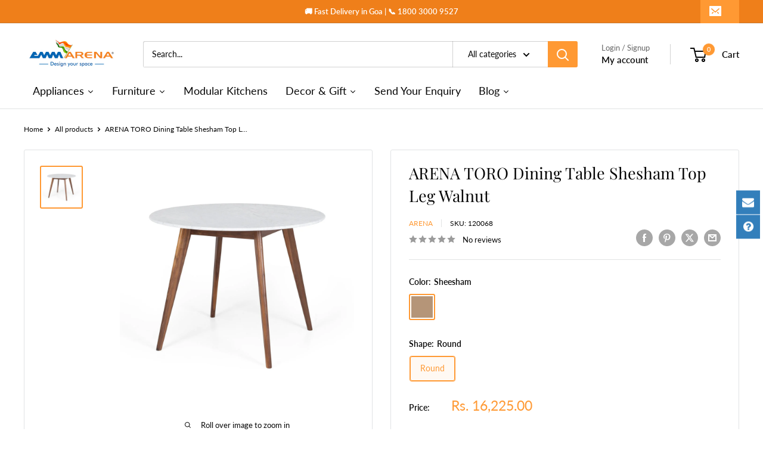

--- FILE ---
content_type: text/javascript
request_url: https://cmmarena.com/cdn/shop/t/14/assets/custom.js?v=102476495355921946141727425147
body_size: -727
content:
//# sourceMappingURL=/cdn/shop/t/14/assets/custom.js.map?v=102476495355921946141727425147


--- FILE ---
content_type: application/javascript
request_url: https://cdn.kilatechapps.com/media/countdown/63889604858.min.js
body_size: 4977
content:
try{if(typeof ct_kt==="undefined"){ct_kt={}}else{throw new Error("KT Countdown already loaded");}
ct_kt.mother_site="https://kilatechapps.com";ct_kt.prioritize_active_timers_non_product_pages=["1"];ct_kt.prioritize_active_timers_product_pages=["1"];ct_kt.schedule={"timer1": {"timer": 1, "design": "circles", "mplace": false, "fonts": "", "pages": "all", "specifics": "all", "outofstock": "all", "message": "Sofa Carnival Starts In \u23f1\ufe0f <span></span>", "method": "specific", "start": "2025-05-19T10:15:00.000Z", "end": "2025-05-21T05:30:00.000Z", "respecttimezone": false, "timezone": "0"}};ct_kt.js_circles_initStyle=()=>{document.querySelectorAll(".kt-timer .kt-holder").forEach((htmlComponent)=>{var comp=htmlComponent.offsetHeight;htmlComponent.style.width=comp+"px";});document.querySelectorAll(".kt-timer .kt-front, .kt-timer .kt-back").forEach((htmlComponent)=>{htmlComponent.style.width=htmlComponent.parentElement.offsetWidth+"px";});}
ct_kt.js_circles_setTime=(val)=>{var old_val=val+1;var old_days=Math.floor(old_val/(60*60*24))+"";old_days=old_days.length==1?"0"+old_days:old_days;var old_hrs=Math.floor((old_val%(60*60*24))/(60*60))+"";old_hrs=old_hrs.length==1?"0"+old_hrs:old_hrs;var old_mins=Math.floor((old_val%(60*60))/60)+"";old_mins=old_mins.length==1?"0"+old_mins:old_mins;var old_secs=old_val%(60)+"";old_secs=old_secs.length==1?"0"+old_secs:old_secs;var days=Math.floor(val/(60*60*24))+"";days=days.length==1?"0"+days:days;var hrs=Math.floor((val%(60*60*24))/(60*60))+"";hrs=hrs.length==1?"0"+hrs:hrs;var mins=Math.floor((val%(60*60))/60)+"";mins=mins.length==1?"0"+mins:mins;var secs=val%(60)+"";secs=secs.length==1?"0"+secs:secs;if(days!=old_days){document.querySelectorAll(".kt-timer .kt-days .kt-back").forEach((htmlComponent)=>{htmlComponent.innerHTML=days;});document.querySelectorAll(".kt-timer .kt-days").forEach((htmlComponent)=>{htmlComponent.classList.add("animatenum-kt");});old_days=true;}
if(hrs!=old_hrs){document.querySelectorAll(".kt-timer .kt-hrs .kt-back").forEach((htmlComponent)=>{htmlComponent.innerHTML=hrs;});document.querySelectorAll(".kt-timer .kt-hrs").forEach((htmlComponent)=>{htmlComponent.classList.add("animatenum-kt");});old_hrs=true;}
if(mins!=old_mins){document.querySelectorAll(".kt-timer .kt-mins .kt-back").forEach((htmlComponent)=>{htmlComponent.innerHTML=mins;});document.querySelectorAll(".kt-timer .kt-mins").forEach((htmlComponent)=>{htmlComponent.classList.add("animatenum-kt");});old_mins=true;}
if(secs!=old_secs){document.querySelectorAll(".kt-timer .kt-secs .kt-back").forEach((htmlComponent)=>{htmlComponent.innerHTML=secs;});document.querySelectorAll(".kt-timer .kt-secs").forEach((htmlComponent)=>{htmlComponent.classList.add("animatenum-kt");});document.querySelectorAll(".kt-timer").forEach((htmlComponent)=>{htmlComponent.classList.add("animate-kt");});old_secs=true;}
window.setTimeout(()=>{if(old_days=true){document.querySelectorAll(".kt-timer .kt-days .kt-front").forEach((htmlComponent)=>{htmlComponent.innerHTML=days;});}
if(old_hrs=true){document.querySelectorAll(".kt-timer .kt-hrs .kt-front").forEach((htmlComponent)=>{htmlComponent.innerHTML=hrs;});}
if(old_mins=true){document.querySelectorAll(".kt-timer .kt-mins .kt-front").forEach((htmlComponent)=>{htmlComponent.innerHTML=mins;});}
if(old_secs=true){document.querySelectorAll(".kt-timer .kt-secs .kt-front").forEach((htmlComponent)=>{htmlComponent.innerHTML=secs;});}
document.querySelectorAll(".kt-timer .kt-days, .kt-timer .kt-hrs, .kt-timer .kt-mins, .kt-timer .kt-secs").forEach((htmlComponent)=>{htmlComponent.classList.remove("animatenum-kt");});document.querySelectorAll(".kt-timer").forEach((htmlComponent)=>{htmlComponent.classList.remove("animate-kt");});},950);}
ct_kt.js_circles_initTimer=(val=0)=>{var days=Math.floor(val/(60*60*24))+"";days=days.length==1?"0"+days:days;var hrs=Math.floor((val%(60*60*24))/(60*60))+"";hrs=hrs.length==1?"0"+hrs:hrs;var mins=Math.floor((val%(60*60))/60)+"";mins=mins.length==1?"0"+mins:mins;var secs=val%(60)+"";secs=secs.length==1?"0"+secs:secs;document.querySelectorAll(".kt-timer .kt-days .kt-front, .kt-timer .kt-days .kt-back").forEach((htmlComponent)=>{htmlComponent.innerHTML=days;});document.querySelectorAll(".kt-timer .kt-hrs .kt-front, .kt-timer .kt-secs .kt-back").forEach((htmlComponent)=>{htmlComponent.innerHTML=hrs;});document.querySelectorAll(".kt-timer .kt-mins .kt-front, .kt-timer .kt-secs .kt-back").forEach((htmlComponent)=>{htmlComponent.innerHTML=mins;});document.querySelectorAll(".kt-timer .kt-secs .kt-front, .kt-timer .kt-secs .kt-back").forEach((htmlComponent)=>{htmlComponent.innerHTML=secs;});ct_kt.js_circles_initStyle();}
ct_kt.html_circles=`<div class="kt-wrapper"><div class="kt-timer"><div class="kt-head"><div class="kt-message animateText-kt">INPUT_TAGLINE</div></div><div class="kt-timer-component"><div class="kt-section"><div class="kt-card kt-days"><div class="kt-content"><div class="kt-value"><div><div class="kt-front">01</div><div class="kt-back">00</div><div class="kt-holder-value">00</div><div class="kt-unit">Days</div></div></div><div class="kt-overlay"></div><div class="kt-overlay-back"></div></div><div class="kt-holder"><div class="kt-value">00</div><div class="kt-unit">Days</div></div></div></div><div class="kt-section"><div class="kt-card kt-hrs"><div class="kt-content"><div class="kt-value"><div><div class="kt-front">01</div><div class="kt-back">00</div><div class="kt-holder-value">00</div><div class="kt-unit">Hours</div></div></div><div class="kt-overlay"></div><div class="kt-overlay-back"></div></div><div class="kt-holder"><div class="kt-value">00</div><div class="kt-unit">Hours</div></div></div></div><div class="kt-section"><div class="kt-card kt-mins"><div class="kt-content"><div class="kt-value"><div><div class="kt-front">01</div><div class="kt-back">00</div><div class="kt-holder-value">00</div><div class="kt-unit">Minutes</div></div></div><div class="kt-overlay"></div><div class="kt-overlay-back"></div></div><div class="kt-holder"><div class="kt-value">00</div><div class="kt-unit">Minutes</div></div></div></div><div class="kt-section"><div class="kt-card kt-secs"><div class="kt-content"><div class="kt-value"><div><div class="kt-front">01</div><div class="kt-back">00</div><div class="kt-holder-value">00</div><div class="kt-unit">Seconds</div></div></div><div class="kt-overlay"></div><div class="kt-overlay-back"></div></div><div class="kt-holder"><div class="kt-value">00</div><div class="kt-unit">Seconds</div></div></div></div></div><div style="text-align: right;display: block !important;width: 100% !important; max-width: 100% !important; height: 100% !important; max-height: 100% !important;"><a href="#"target="_blank"style="display: inline-block !important; height: 100% !important; max-height: 100% !important; width: 100% !important; max-width: 100% !important;"><img style="display: inline-block !important; padding-left: 5px; padding-right: 3px; height: 20px !important; max-height: 20px !important; width: 105px !important; max-width: 105px !important;"height="20px"src="https://cdn.shopify.com/s/files/1/0027/0578/4877/files/by_kilatech.svg?362"alt='KILATECH Shopify Apps'/></a></div></div></div>`;;ct_kt.style1="";ct_kt.style2="";ct_kt.style3="";ct_kt.style4="";ct_kt.style5="";ct_kt.style1=` #product-form-installment #countdownultimate-KT-auto,form.installment #countdownultimate-KT-auto,payment-terms #countdownultimate-KT-auto,product-payment-terms #countdownultimate-KT-auto{display:none}#countdownultimate-KT.hide-kt,#countdownultimate-KT-auto.hide-kt{display:none}#countdownultimate-KT,#countdownultimate-KT-auto{width:100%}.kt-wrapper{text-align:center}.kt-wrapper div:empty{display:block}@media(min-width:768px){.kt-wrapper{text-align:center}}.kt-timer{display:inline-block;margin:10px 0;line-height:1;-webkit-animation:kt-entrance-fade-in .5s cubic-bezier(0.250,0.460,0.450,0.940) both;animation:kt-entrance-fade-in .5s cubic-bezier(0.250,0.460,0.450,0.940) both}.kt-timer-component{display:inline-flex;flex-flow:wrap;justify-content:center}.kt-timer .kt-head{display:block}.kt-timer .kt-message{font-family:inherit;font-size:14pt;font-weight:700;font-style:normal;text-align:center;color:rgba(245,130,31,1);padding-bottom:10px}.kt-timer .kt-message span{font-size:150%;font-weight:800}.animateText-kt{-webkit-animation:kt-attention-heartbeat 3.5s cubic-bezier(0.4,0,1,1) infinite both;animation:kt-attention-heartbeat 3.5s cubic-bezier(0.4,0,1,1) infinite both}.kt-timer .kt-section{display:inline-block;margin:0 2px}.kt-timer .kt-section:last-child{margin-right:0}.kt-timer .kt-section:first-child{margin-left:0}.kt-timer .kt-card{position:relative}.kt-timer .kt-holder-value{visibility:hidden}.kt-timer .kt-unit{display:block;font-family:inherit;font-size:8pt;font-weight:400;font-style:normal;color:rgba(0,0,0,1)}.kt-timer .kt-value{font-family:Arial,Helvetica,sans-serif;font-size:10pt;font-weight:700;font-style:normal;color:rgba(0,0,0,1)}.kt-timer .kt-holder{visibility:hidden;box-sizing:border-box;padding:15px}.kt-timer .kt-content,.kt-timer .kt-overlay,.kt-timer .kt-overlay-back,.kt-timer .kt-content .kt-front,.kt-timer .kt-content .kt-back{position:absolute;height:100%;width:100%}.kt-timer .kt-overlay{z-index:1;transform-origin:top center;transform:translateY(-100%);background:rgba(255,23,23,1);background:linear-gradient(rgba(255,23,23,1),rgba(255,255,255,1))}.kt-timer .kt-overlay-back{z-index:0;background:rgba(248,231,28,1)}.kt-timer .kt-content{display:flex;justify-content:center;align-items:center;overflow:hidden;border-radius:50%;transform:translate3d(0,0,0);-webkit-transform:translate3d(0,0,0)}.kt-timer .kt-content .kt-value{display:flex;align-items:center;justify-content:center;text-align:left;position:absolute;z-index:2;overflow:hidden;border-radius:50%;height:90%;width:90%;background-color:rgba(255,255,255,1)}.kt-timer .kt-content .kt-front,.kt-timer .kt-content .kt-back{text-align:center;background-color:rgba(255,255,255,1)}.kt-timer .kt-content .kt-front{z-index:1}.kt-timer .kt-content .kt-back{z-index:0}.kt-timer .kt-content .kt-unit{position:relative;z-index:1;text-align:center}.animate-kt .kt-overlay{-webkit-animation:kt-an-circle-up-down .90s linear both;animation:kt-an-circle-up-down .90s linear both}.animatenum-kt .kt-front{transform-origin:center;-webkit-animation:kt-an-std-swirl-out-bck .5s cubic-bezier(0.4,0,1,1) both;animation:kt-an-std-swirl-out-bck .5s cubic-bezier(0.4,0,1,1) both}@keyframes kt-an-circle-up-down{0%{-webkit-transform:translateY(-100%);transform:translateY(-100%)}50%{-webkit-transform:translateY(0%);transform:translateY(0%)}100%{-webkit-transform:translateY(-100%);transform:translateY(-100%)}}@-webkit-keyframes kt-an-circle-up-down{0%{-webkit-transform:translateY(-100%);transform:translateY(-100%)}50%{-webkit-transform:translateY(0%);transform:translateY(0%)}100%{-webkit-transform:translateY(-100%);transform:translateY(-100%)}}@-webkit-keyframes kt-entrance-fade-in{0%{opacity:0}100%{opacity:1}}@keyframes kt-entrance-fade-in{0%{opacity:0}100%{opacity:1}}@-webkit-keyframes kt-attention-heartbeat{from{-webkit-transform:scale(1);transform:scale(1);-webkit-transform-origin:center center;transform-origin:center center;-webkit-animation-timing-function:ease-out;animation-timing-function:ease-out}4%{-webkit-transform:scale(.91);transform:scale(.91);-webkit-animation-timing-function:ease-in;animation-timing-function:ease-in}9%{-webkit-transform:scale(.98);transform:scale(.98);-webkit-animation-timing-function:ease-out;animation-timing-function:ease-out}14%{-webkit-transform:scale(.87);transform:scale(.87);-webkit-animation-timing-function:ease-in;animation-timing-function:ease-in}20%{-webkit-transform:scale(1);transform:scale(1);-webkit-animation-timing-function:ease-out;animation-timing-function:ease-out}}@keyframes kt-attention-heartbeat{from{-webkit-transform:scale(1);transform:scale(1);-webkit-transform-origin:center center;transform-origin:center center;-webkit-animation-timing-function:ease-out;animation-timing-function:ease-out}4%{-webkit-transform:scale(.91);transform:scale(.91);-webkit-animation-timing-function:ease-in;animation-timing-function:ease-in}9%{-webkit-transform:scale(.98);transform:scale(.98);-webkit-animation-timing-function:ease-out;animation-timing-function:ease-out}14%{-webkit-transform:scale(.87);transform:scale(.87);-webkit-animation-timing-function:ease-in;animation-timing-function:ease-in}20%{-webkit-transform:scale(1);transform:scale(1);-webkit-animation-timing-function:ease-out;animation-timing-function:ease-out}}@-webkit-keyframes kt-an-std-swirl-out-bck{0%{-webkit-transform:rotate(0) scale(1);transform:rotate(0) scale(1);opacity:1}100%{-webkit-transform:rotate(-540deg) scale(0);transform:rotate(-540deg) scale(0);opacity:0}}@keyframes kt-an-std-swirl-out-bck{0%{-webkit-transform:rotate(0) scale(1);transform:rotate(0) scale(1);opacity:1}100%{-webkit-transform:rotate(-540deg) scale(0);transform:rotate(-540deg) scale(0);opacity:0}}#countdownultimate-KT{background:white}`;;ct_kt.styles={"1":ct_kt.style1,"2":ct_kt.style2,"3":ct_kt.style3,"4":ct_kt.style4,"5":ct_kt.style5}
importFont=document.createElement('link');importFont.id="ct-kt-fonts";importFont.rel="stylesheet";importFont.href="https://fonts.googleapis.com/css?family=";ct_kt.setCookie=(cname,cvalue)=>{localStorage.setItem(cname,cvalue);}
ct_kt.getCookie=(cname)=>{return localStorage.getItem(cname);}
ct_kt.timer_data_selector=(timer)=>{switch(timer){case"1":return ct_kt.schedule.timer1;case"2":return ct_kt.schedule.timer2;case"3":return ct_kt.schedule.timer3;case"4":return ct_kt.schedule.timer4;case"5":return ct_kt.schedule.timer5;default:return null;}}
ct_kt.timer_get_remaining=(data)=>{switch(data.method){case"constant":return ct_kt.calc_remaining_method_const(data);case"fresh_constant":return ct_kt.calc_remaining_method_fresh_const(data);case"specific":return ct_kt.calc_remaining_method_specific(data);case"daily":return ct_kt.calc_remaining_method_daily(data);case"weekly":return ct_kt.calc_remaining_method_weekly(data);default:return null;}}
ct_kt.calc_remaining_method_const_all=async()=>{pk=77911;timer="";if(timer!=""){var req=await fetch(ct_kt.mother_site+"/countdown/pk_remaining_seconds?pk="+pk+"&timer="+timer);if(req.status==200){response=await req.json();for(var i of Object.keys(response)){switch(i){case"1":ct_kt.schedule.timer1={...ct_kt.schedule.timer1,remaining:response[i][0],noloops:response[i][1]};break;case"2":ct_kt.schedule.timer2={...ct_kt.schedule.timer2,remaining:response[i][0],noloops:response[i][1]};break;case"3":ct_kt.schedule.timer3={...ct_kt.schedule.timer3,remaining:response[i][0],noloops:response[i][1]};break;case"4":ct_kt.schedule.timer4={...ct_kt.schedule.timer4,remaining:response[i][0],noloops:response[i][1]};break;case"5":ct_kt.schedule.timer5={...ct_kt.schedule.timer5,remaining:response[i][0],noloops:response[i][1]};break;}}}}}
ct_kt.calc_remaining_method_const=(data)=>{if(data.noloops>0&&data.isLoop==false){return-1;}
return data.remaining;}
ct_kt.calc_remaining_method_fresh_const=(data)=>{var cookievalue=ct_kt.getCookie("ct_kt_fr");if(cookievalue==null){var now=+new Date();ct_kt.setCookie("ct_kt_fr",now+","+data.timestamp);return data.period*60;}else{cookievalue=cookievalue.split(",");var thenTimestamp=cookievalue[0];var isNewCookie=cookievalue[1];if(data.timestamp=="none"||data.timestamp==isNewCookie){var thenDatetime=new Date(parseInt(thenTimestamp));var nowDatetime=new Date();var difference_in_seconds=Math.floor((nowDatetime-thenDatetime)/1000);if(!data.isLoop&&(difference_in_seconds/(data.period*60))>1){return-1;}
return data.period*60-(difference_in_seconds)%(data.period*60);}
if(data.timestamp!=isNewCookie){var now=+new Date();ct_kt.setCookie("ct_kt_fr",now+","+data.timestamp);return data.period*60;}}
return-1;}
ct_kt.calc_remaining_method_specific=(data)=>{var nowDateTime=new Date();var startDateTime=new Date(data.start);var endDateTime=new Date(data.end);if(endDateTime-startDateTime<=0){console.error("Invalid timer scheduling detected - timer");return-1;}
if(data.respecttimezone){if(startDateTime<nowDateTime&&nowDateTime<endDateTime){return Math.floor((endDateTime-nowDateTime)/1000);}else{return-1;}}else{currentTimezone=nowDateTime.getTimezoneOffset();deltaTimezone=currentTimezone-parseInt(data.timezone);configured_startDateTime=new Date(+startDateTime+deltaTimezone*60*1000);configured_endDateTime=new Date(+endDateTime+deltaTimezone*60*1000);if(configured_startDateTime<nowDateTime&&nowDateTime<configured_endDateTime){return Math.floor((configured_endDateTime-nowDateTime)/1000);}else{return-1;}}};ct_kt.calc_remaining_method_daily=(data)=>{var nowDateTime=new Date();var starthoursmins=data.start.split(":");var startDateTime=new Date();startDateTime.setHours(parseInt(starthoursmins[0]),parseInt(starthoursmins[1]),0);var endhoursmins=data.end.split(":");var endDateTime=new Date();endDateTime.setHours(parseInt(endhoursmins[0]),parseInt(endhoursmins[1]),0);if(endDateTime-startDateTime<=0){console.error("Invalid timer scheduling detected - timer");return-1;}
if(startDateTime<nowDateTime&&nowDateTime<endDateTime){return Math.floor((endDateTime-nowDateTime)/1000);}else{return-1;}};ct_kt.calc_remaining_method_weekly=(data)=>{var nowDateTime=new Date();var nowDay=nowDateTime.getDay();var day_order=[];var dayn=nowDay+1;for(var i=nowDay;i<nowDay+14;i++){if(dayn<7){day_order.push(dayn);}else{dayn=0;day_order.push(dayn);}
dayn++;}
var indexofstart=day_order.indexOf(parseInt(data.start_day));var indexofend=day_order.indexOf(parseInt(data.end_day));if(indexofstart<indexofend){return-1;}
const daymapper={"-6":1,"-5":2,"-4":3,"-3":4,"-2":5,"-1":6,0:0,1:1,2:2,3:3,4:4,5:5,6:6,7:0,8:1,9:2,10:3,11:4,12:5}
var dayfinder_back=[];var dayfinder_front=[];for(var i=nowDay-6;i<=nowDay;i++){dayfinder_back.push(daymapper[i]);}
for(var i=nowDay;i<=nowDay+6;i++){dayfinder_front.push(daymapper[i]);}
var daydiff=(dayfinder_back.indexOf(nowDay)-dayfinder_back.indexOf(parseInt(data.start_day)))*24*60*60*1000;var startDateTime=new Date();var starthoursmins=data.start.split(":");startDateTime.setHours(parseInt(starthoursmins[0]),parseInt(starthoursmins[1]),0);startDateTime=+startDateTime-daydiff;daydiff=(dayfinder_front.indexOf(parseInt(data.end_day))-dayfinder_front.indexOf(nowDay))*24*60*60*1000;var endhoursmins=data.end.split(":");var endDateTime=new Date();endDateTime.setHours(parseInt(endhoursmins[0]),parseInt(endhoursmins[1]),0);endDateTime=+endDateTime+daydiff
if(endDateTime-startDateTime<=0){console.error("Invalid timer scheduling detected - timer");return-1;}
if(startDateTime<nowDateTime&&nowDateTime<endDateTime){return Math.floor((endDateTime-nowDateTime)/1000);}else{return-1;}};ct_kt.identify_page=async()=>{if(typeof kilatech_page_CT=="undefined"){kilatech_page_CT="";kilatech_available_CT="";kilatech_sale_CT="";kilatech_tags_CT=[];var urlparts=window.location.pathname.split("/");if(urlparts.length==2&&urlparts[0]==urlparts[1]&&urlparts[1]==""){kilatech_page_CT="home";}else{urlparts.forEach((part)=>{if(part=="cart"){kilatech_page_CT="cart";}});}
if(kilatech_page_CT==""){var handler=urlparts.pop();var req=await fetch('/products/'+handler+".js");if(req.status==200){kilatech_page_CT="product";var respnse=await req.json();kilatech_available_CT=respnse.available;for(var i of respnse.tags){kilatech_tags_CT.push(i.toLowerCase())}
for(var i in respnse.variants){if(respnse.variants[i].compare_at_price!=null){if(respnse.variants[i].price<respnse.variants[i].compare_at_price){kilatech_sale_CT=true;break;}}}}else{kilatech_page_CT="other";}}}
return kilatech_page_CT;}
ct_kt.identry_timer_for_page=()=>{if(kilatech_page_CT!="product"){for(var i of ct_kt.prioritize_active_timers_non_product_pages){var data=ct_kt.timer_data_selector(i)
var remaining=ct_kt.timer_get_remaining(data);if(remaining>0){data={...data,remaining:remaining};return data}}
return null;}
if(kilatech_page_CT=="product"){for(var i of ct_kt.prioritize_active_timers_product_pages){var data=ct_kt.timer_data_selector(i)
var tag=false;if(data.specifics=="tag"){for(var i of data.tags){if(kilatech_tags_CT.includes(i)){tag=true;}}
if(!tag){continue;}}
if(data.specifics=="sale"){if(kilatech_sale_CT==false){continue;}}
if(data.specifics=="nosale"){if(kilatech_sale_CT==true){continue;}}
if(data.outofstock=="out"){if(kilatech_available_CT==true){continue;}}else if(data.outofstock=="aonly"){if(kilatech_available_CT==false){continue;}}
var remaining=ct_kt.timer_get_remaining(data);if(remaining>0){data={...data,remaining:remaining};return data}}
return null;}}
ct_kt.initTimer=null;ct_kt.setTime=null;ct_kt.htmlComponent=null;ct_kt.style=null;ct_kt.counter=null;KT_TOTAL=null;ct_kt.start_timer=(data)=>{KT_TOTAL=data.remaining;if(KT_TOTAL>0){switch(data.design){case"flip":ct_kt.initTimer=ct_kt.js_flip_initTimer;ct_kt.setTime=ct_kt.js_flip_setTime;ct_kt.htmlComponent=ct_kt.html_flip;break;case"bindflip":ct_kt.initTimer=ct_kt.js_bindflip_initTimer;ct_kt.setTime=ct_kt.js_bindflip_setTime;ct_kt.htmlComponent=ct_kt.html_bindflip;break;case"card":ct_kt.initTimer=ct_kt.js_card_initTimer;ct_kt.setTime=ct_kt.js_card_setTime;ct_kt.htmlComponent=ct_kt.html_card;break;case"bindcard":ct_kt.initTimer=ct_kt.js_bindcard_initTimer;ct_kt.setTime=ct_kt.js_bindcard_setTime;ct_kt.htmlComponent=ct_kt.html_bindcard;break;case"circlebanner":ct_kt.initTimer=ct_kt.js_circlebanner_initTimer;ct_kt.setTime=ct_kt.js_circlebanner_setTime;ct_kt.htmlComponent=ct_kt.html_circlebanner;break;case"circles":ct_kt.initTimer=ct_kt.js_circles_initTimer;ct_kt.setTime=ct_kt.js_circles_setTime;ct_kt.htmlComponent=ct_kt.html_circles;break;case"plain":ct_kt.initTimer=ct_kt.js_plain_initTimer;ct_kt.setTime=ct_kt.js_plain_setTime;ct_kt.htmlComponent=ct_kt.html_plain;break;default:break;}
ct_kt.style=ct_kt.styles[data.timer];if(!data.mplace){var placeholder_component=document.createElement("div");placeholder_component.id="countdownultimate-KT-auto";placeholder_component.class="hide-kt";document.querySelectorAll("form[action*='/cart/add']").forEach((htmlComponent)=>{htmlComponent.appendChild(placeholder_component.cloneNode(true));});ct_kt.htmlComponent=ct_kt.htmlComponent.replace("INPUT_TAGLINE",data.message)
document.querySelectorAll("#countdownultimate-KT-auto").forEach((htmlComponent)=>{htmlComponent.innerHTML=ct_kt.htmlComponent;});}else{ct_kt.htmlComponent=ct_kt.htmlComponent.replace("INPUT_TAGLINE",data.message)
document.querySelectorAll("#countdownultimate-KT").forEach((htmlComponent)=>{htmlComponent.innerHTML=ct_kt.htmlComponent;});}
if(document.querySelectorAll("#countdownultimate-KT, #countdownultimate-KT-auto").length>0){var style_component=document.createElement("style");style_component.id="ctkt";style_component.innerHTML=ct_kt.style;document.head.append(style_component);if(data.fonts!=""){importFont.href=importFont.href+data.fonts;document.head.appendChild(importFont);}}else{return;}
window.setTimeout(()=>{ct_kt.initTimer(KT_TOTAL);},5);try{ct_kt_before_start();}catch{}
document.querySelectorAll("#countdownultimate-KT, #countdownultimate-KT-auto").forEach((htmlComponent)=>{htmlComponent.classList.remove("hide-kt");});ct_kt.counter=window.setInterval(()=>{KT_TOTAL--;ct_kt.setTime(KT_TOTAL);if(KT_TOTAL<0){window.clearInterval(ct_kt.counter);document.querySelectorAll("#countdownultimate-KT, #countdownultimate-KT-auto").forEach((htmlComponent)=>{htmlComponent.classList.add("hide-kt");});try{ct_kt_expired();}catch{}}},1000);}}
ct_kt.main=async()=>{var const_remainings=ct_kt.calc_remaining_method_const_all();var detecting_page=ct_kt.identify_page();await detecting_page;await const_remainings;var timer_data=ct_kt.identry_timer_for_page();if(timer_data!=null){if(typeof ct_kt.started=="undefined"||ct_kt.started==false){ct_kt.started=true;ct_kt.start_timer(timer_data);}}}
ct_kt.main();}catch(e){console.log("KT Countdown already loaded");}

--- FILE ---
content_type: text/javascript; charset=utf-8
request_url: https://cmmarena.com/products/arena-toro-dining-table-shesham-top-leg-walnut.js?currency=INR&country=IN
body_size: 1620
content:
{"id":8124465086714,"title":"ARENA TORO Dining Table Shesham Top Leg Walnut","handle":"arena-toro-dining-table-shesham-top-leg-walnut","description":"\u003cp\u003e\u003cspan\u003eThe Radius has been crafted from Italian Carrara marble, renown for its white and blue grey appearance. Found in mountainous regions, marble is a calcium carbonate-based stone formed by extreme heat and pressure resulting in a crystalline material. Every piece has veins of mineral patterns which make up its unique appearance. Easy to polish and excellent heat resistance, marble is a durable surface however it is porous and care must be taken, especially with acidic spills. Marble will develop its own patina over time depending on the level of care you give it.\u003c\/span\u003e\u003c\/p\u003e\n\u003cbr\u003e\n\u003ch3\u003eAdditional Features\u003c\/h3\u003e\n\u003cul\u003e\n\u003cli\u003eDesign\u003c\/li\u003e\n\u003cli\u003eStyle Scandinavian\u003c\/li\u003e\n\u003cli\u003eTimber Walnut\u003c\/li\u003e\n\u003cli\u003eConstruction Solid walnut legs with a natural polished marble top. 50kg Weight Limit\u003c\/li\u003e\n\u003cli\u003eRigorously tested for correct measurements, colour, wood moisture (internals included), load bearing and construction strength. Available with Warranty, please click here to download.\u003c\/li\u003e\n\u003c\/ul\u003e\n\u003ch3\u003e\u003cstrong\u003eCare Instructions\u003c\/strong\u003e\u003c\/h3\u003e\n\u003cul\u003e\n\u003cli\u003e\n\u003cstrong\u003eREGULAR CARE\u003c\/strong\u003e: The upholstery should not be exposed for long periods to direct sunlight or heat exposure as this may cause fading and deterioration of the cover material. It is recommended to give the upholstery a frequent vacuuming on low suction or light brushing.\u003c\/li\u003e\n\u003cli\u003e\n\u003cstrong\u003eCLEANING\u003c\/strong\u003e: Avoid hard rubbing or scrubbing. Clean body contact areas regularly. Always dust before cleaning. Use a retailer recommended cleaning system as per manufacturer’s instructions, spot test before applying to a large area. Dry away from direct heat.\u003c\/li\u003e\n\u003cli\u003e\n\u003cstrong\u003eSPOT CLEANING\u003c\/strong\u003e: In the event of spillage it is imperative to act quickly. Carefully soak up any excess liquid, ideally using the edge of a white paper towel, then dab gently with a fresh towel taking care to avoid soaking in or spreading of the remaining liquid. Clean as above. It is advisable to seek professional help when serious stains occur.\u003c\/li\u003e\n\u003c\/ul\u003e\n\u003ch3\u003e\u003cstrong\u003eDelivery\u003c\/strong\u003e\u003c\/h3\u003e\n\u003cul\u003e\n\u003cli\u003eOur support and delivery staff will stay in touch with you to ensure a smooth delivery.\u003c\/li\u003e\n\u003cli\u003eThe specific range of kilometers will determine the amount of the delivery charges.\u003c\/li\u003e\n\u003cli\u003eHandling charges are calculated based on the floor number of the delivery address.\u003c\/li\u003e\n\u003cli\u003eIn the absence of a service lift, our delivery partner will only deliver to the ground floor of your unit. For delivery to the customer's floor in such circumstances, additional fees per floor are applicable (upon request).\u003c\/li\u003e\n\u003cli\u003eWeekend or time-specific deliveries are subject to additional fees.\u003c\/li\u003e\n\u003cli\u003eFor more information, please visit: \u003ca href=\"%E2%80%9Dhttps:\/\/cmmarena.com\/pages\/shipping-delivery%E2%80%9D\"\u003eShipping \u0026amp; delivery\u003c\/a\u003e\n\u003c\/li\u003e\n\u003c\/ul\u003e","published_at":"2024-06-10T06:01:55-04:00","created_at":"2024-01-01T01:36:24-05:00","vendor":"ARENA","type":"Home Furniture","tags":["dining room","Dining Table","engare1100","Home Furniture","New Arrivals"],"price":1622500,"price_min":1622500,"price_max":1622500,"available":true,"price_varies":false,"compare_at_price":1622500,"compare_at_price_min":1622500,"compare_at_price_max":1622500,"compare_at_price_varies":false,"variants":[{"id":45225297805562,"title":"Sheesham \/ Round","option1":"Sheesham","option2":"Round","option3":null,"sku":"120068","requires_shipping":true,"taxable":true,"featured_image":null,"available":true,"name":"ARENA TORO Dining Table Shesham Top Leg Walnut - Sheesham \/ Round","public_title":"Sheesham \/ Round","options":["Sheesham","Round"],"price":1622500,"weight":0,"compare_at_price":1622500,"inventory_management":"shopify","barcode":null,"requires_selling_plan":false,"selling_plan_allocations":[]}],"images":["\/\/cdn.shopify.com\/s\/files\/1\/0638\/8960\/4858\/files\/BRRADTAB10RMW.jpg?v=1754816414"],"featured_image":"\/\/cdn.shopify.com\/s\/files\/1\/0638\/8960\/4858\/files\/BRRADTAB10RMW.jpg?v=1754816414","options":[{"name":"Color","position":1,"values":["Sheesham"]},{"name":"Shape","position":2,"values":["Round"]}],"url":"\/products\/arena-toro-dining-table-shesham-top-leg-walnut","media":[{"alt":"ARENA TORO Dining Table Shesham Top Leg Walnut ARENA","id":32910162198778,"position":1,"preview_image":{"aspect_ratio":1.0,"height":1000,"width":1000,"src":"https:\/\/cdn.shopify.com\/s\/files\/1\/0638\/8960\/4858\/files\/BRRADTAB10RMW.jpg?v=1754816414"},"aspect_ratio":1.0,"height":1000,"media_type":"image","src":"https:\/\/cdn.shopify.com\/s\/files\/1\/0638\/8960\/4858\/files\/BRRADTAB10RMW.jpg?v=1754816414","width":1000}],"requires_selling_plan":false,"selling_plan_groups":[]}